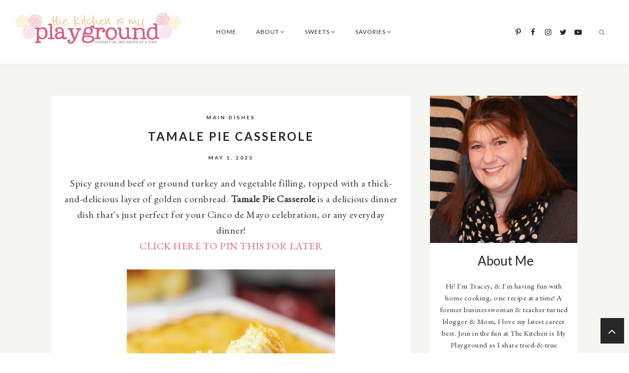

--- FILE ---
content_type: text/javascript; charset=UTF-8
request_url: https://www.thekitchenismyplayground.com/feeds/posts/summary/?callback=jQuery22403812367045819889_1762122504439&category=Main+Dishes&max-results=5&alt=json-in-script
body_size: 3612
content:
// API callback
jQuery22403812367045819889_1762122504439({"version":"1.0","encoding":"UTF-8","feed":{"xmlns":"http://www.w3.org/2005/Atom","xmlns$openSearch":"http://a9.com/-/spec/opensearchrss/1.0/","xmlns$blogger":"http://schemas.google.com/blogger/2008","xmlns$georss":"http://www.georss.org/georss","xmlns$gd":"http://schemas.google.com/g/2005","xmlns$thr":"http://purl.org/syndication/thread/1.0","id":{"$t":"tag:blogger.com,1999:blog-6584652251625653115"},"updated":{"$t":"2025-11-02T11:39:42.636-05:00"},"category":[{"term":"Cookies \u0026 Bars"},{"term":"Appetizers \u0026 Snacks"},{"term":"Beverages"},{"term":"Main Dishes"},{"term":"Salads"},{"term":"Desserts"},{"term":"Sides"},{"term":"Candy"},{"term":"Breads"},{"term":"Collections"},{"term":"No-Bake Desserts"},{"term":"Cakes"},{"term":"Soups"},{"term":"Cupcakes"},{"term":"Ice Cream"},{"term":"Muffins"},{"term":"Snacks"},{"term":"Appetizers \u0026 Snacks"},{"term":"Pizza"},{"term":"Sandwiches"},{"term":"Frosting"},{"term":"Slow Cooker Main Dishes"},{"term":"Condiments"},{"term":"Slow Cooker Sides"},{"term":"Musings"},{"term":"Beekeeping"},{"term":"Slow Cooker Soups"},{"term":"Non-Edible Fun"},{"term":"Pressure Cooker"},{"term":"Slow Cooker Desserts"},{"term":"Videos"}],"title":{"type":"text","$t":"The Kitchen is My Playground"},"subtitle":{"type":"html","$t":"The Kitchen is My Playground ~ a food and recipes blog where we're having fun with home cooking, one recipe at at time."},"link":[{"rel":"http://schemas.google.com/g/2005#feed","type":"application/atom+xml","href":"https:\/\/www.thekitchenismyplayground.com\/feeds\/posts\/summary"},{"rel":"self","type":"application/atom+xml","href":"https:\/\/www.blogger.com\/feeds\/6584652251625653115\/posts\/summary?alt=json-in-script\u0026max-results=5\u0026category=Main+Dishes"},{"rel":"alternate","type":"text/html","href":"https:\/\/www.thekitchenismyplayground.com\/search\/label\/Main%20Dishes"},{"rel":"hub","href":"http://pubsubhubbub.appspot.com/"},{"rel":"next","type":"application/atom+xml","href":"https:\/\/www.blogger.com\/feeds\/6584652251625653115\/posts\/summary?alt=json-in-script\u0026start-index=6\u0026max-results=5\u0026category=Main+Dishes"}],"author":[{"name":{"$t":"Tracey @ The Kitchen Is My Playground"},"uri":{"$t":"http:\/\/www.blogger.com\/profile\/04021260888489057268"},"email":{"$t":"noreply@blogger.com"},"gd$image":{"rel":"http://schemas.google.com/g/2005#thumbnail","width":"32","height":"32","src":"\/\/blogger.googleusercontent.com\/img\/b\/R29vZ2xl\/AVvXsEgOyptTNl9k_ReRJZx0VjHbshgWXf5mwOiFXgZp-NAFZW8z81R4uLTfdv4-VPSX_JlkzHW2CkRKWS_LGE0Ej8lSizaihSo1L21VqOvcdsMv5v4Sf38CVPjDCeqX9tMudw\/s113\/Tracey+at+The+Kitchen+is+My+Playground+3+%282%29.JPG"}}],"generator":{"version":"7.00","uri":"http://www.blogger.com","$t":"Blogger"},"openSearch$totalResults":{"$t":"104"},"openSearch$startIndex":{"$t":"1"},"openSearch$itemsPerPage":{"$t":"5"},"entry":[{"id":{"$t":"tag:blogger.com,1999:blog-6584652251625653115.post-1595496996644468221"},"published":{"$t":"2025-09-29T12:14:00.002-04:00"},"updated":{"$t":"2025-10-03T12:00:06.506-04:00"},"category":[{"scheme":"http://www.blogger.com/atom/ns#","term":"Main Dishes"}],"title":{"type":"text","$t":"Lazy Lasagna (with Frozen Ravioli!)"},"summary":{"type":"text","$t":"\n  With just 4 simple ingredients and all of 15 minutes hands-on prep,\n  Lazy Lasagna made with frozen ravioli is a weeknight meal dream! Adored\n  by kids and grown-ups alike, this family-friendly (and cook friendly!) dish\n  will quickly become a staple in the weeknight dinner line-up.CLICK HERE TO PIN THIS FOR LATER\n\n\n  \n\n\n\n\n  Lazy Lasagna made with frozen ravioli has been a weeknight staple at "},"link":[{"rel":"replies","type":"application/atom+xml","href":"https:\/\/www.thekitchenismyplayground.com\/feeds\/1595496996644468221\/comments\/default","title":"Post Comments"},{"rel":"replies","type":"text/html","href":"https:\/\/www.thekitchenismyplayground.com\/2022\/09\/lazy-lasagna-with-frozen-ravioli.html#comment-form","title":"6 Comments"},{"rel":"edit","type":"application/atom+xml","href":"https:\/\/www.blogger.com\/feeds\/6584652251625653115\/posts\/default\/1595496996644468221"},{"rel":"self","type":"application/atom+xml","href":"https:\/\/www.blogger.com\/feeds\/6584652251625653115\/posts\/default\/1595496996644468221"},{"rel":"alternate","type":"text/html","href":"https:\/\/www.thekitchenismyplayground.com\/2022\/09\/lazy-lasagna-with-frozen-ravioli.html","title":"Lazy Lasagna (with Frozen Ravioli!)"}],"author":[{"name":{"$t":"Tracey @ The Kitchen Is My Playground"},"uri":{"$t":"http:\/\/www.blogger.com\/profile\/04021260888489057268"},"email":{"$t":"noreply@blogger.com"},"gd$image":{"rel":"http://schemas.google.com/g/2005#thumbnail","width":"32","height":"32","src":"\/\/blogger.googleusercontent.com\/img\/b\/R29vZ2xl\/AVvXsEgOyptTNl9k_ReRJZx0VjHbshgWXf5mwOiFXgZp-NAFZW8z81R4uLTfdv4-VPSX_JlkzHW2CkRKWS_LGE0Ej8lSizaihSo1L21VqOvcdsMv5v4Sf38CVPjDCeqX9tMudw\/s113\/Tracey+at+The+Kitchen+is+My+Playground+3+%282%29.JPG"}}],"media$thumbnail":{"xmlns$media":"http://search.yahoo.com/mrss/","url":"https:\/\/blogger.googleusercontent.com\/img\/b\/R29vZ2xl\/AVvXsEiT9CFt1VwvVdjallag4f6SICfnZHMZRsGCzn6XlQyMCnlmUnM8wuXegBfz--2mJbzPWobU-dBMe_cG0C6aySUEt6UIDzGNg55WoCtv4TD-qXvZU1G95FadlhpSVxHnDAVvkbI7beosoxQtNAGQUT_jj4Si8f3hjEgSQlmrIqmB_WLJgEkgur61bFM\/s72-w428-h640-c\/Lazy-Lasagna-with-Ravioli-Image%202.JPG","height":"72","width":"72"},"thr$total":{"$t":"6"}},{"id":{"$t":"tag:blogger.com,1999:blog-6584652251625653115.post-8379691192134457272"},"published":{"$t":"2025-07-07T11:16:00.001-04:00"},"updated":{"$t":"2025-07-11T20:14:14.966-04:00"},"category":[{"scheme":"http://www.blogger.com/atom/ns#","term":"Main Dishes"}],"title":{"type":"text","$t":"Honey Chicken Nuggets"},"summary":{"type":"text","$t":"\n  Marinating in honey is the secret for these tasty homemade\u0026nbsp;Honey Chicken Nuggets. Coated in panko and then pan-fried, the honey makes the chicken nuggets so\n  tender and flavorful! They're sure to be a hit with the whole family.\n\n\n  CLICK HERE TO PIN THIS FOR LATER\n\n\n\n  \n\n\n\n\n  Generally, I'm not a fryer. Nope. -- I much prefer to bake or roast my\n  chicken, and leave the frying to KFC.\n\n"},"link":[{"rel":"replies","type":"application/atom+xml","href":"https:\/\/www.thekitchenismyplayground.com\/feeds\/8379691192134457272\/comments\/default","title":"Post Comments"},{"rel":"replies","type":"text/html","href":"https:\/\/www.thekitchenismyplayground.com\/2012\/07\/honey-chicken-nuggets-crazy-cooking.html#comment-form","title":"44 Comments"},{"rel":"edit","type":"application/atom+xml","href":"https:\/\/www.blogger.com\/feeds\/6584652251625653115\/posts\/default\/8379691192134457272"},{"rel":"self","type":"application/atom+xml","href":"https:\/\/www.blogger.com\/feeds\/6584652251625653115\/posts\/default\/8379691192134457272"},{"rel":"alternate","type":"text/html","href":"https:\/\/www.thekitchenismyplayground.com\/2012\/07\/honey-chicken-nuggets-crazy-cooking.html","title":"Honey Chicken Nuggets"}],"author":[{"name":{"$t":"Tracey @ The Kitchen Is My Playground"},"uri":{"$t":"http:\/\/www.blogger.com\/profile\/04021260888489057268"},"email":{"$t":"noreply@blogger.com"},"gd$image":{"rel":"http://schemas.google.com/g/2005#thumbnail","width":"32","height":"32","src":"\/\/blogger.googleusercontent.com\/img\/b\/R29vZ2xl\/AVvXsEgOyptTNl9k_ReRJZx0VjHbshgWXf5mwOiFXgZp-NAFZW8z81R4uLTfdv4-VPSX_JlkzHW2CkRKWS_LGE0Ej8lSizaihSo1L21VqOvcdsMv5v4Sf38CVPjDCeqX9tMudw\/s113\/Tracey+at+The+Kitchen+is+My+Playground+3+%282%29.JPG"}}],"media$thumbnail":{"xmlns$media":"http://search.yahoo.com/mrss/","url":"https:\/\/blogger.googleusercontent.com\/img\/b\/R29vZ2xl\/AVvXsEgpIXJAIq3XFYy75jd3-yZ-QAnj2PWIjX8gF5PMt7_LIDmlyozxxlCh7H8l1sqmCURoOTlJhBE-at5RVbWm7FPnub4_0rcGQ-AzjaS_8SXjUH7IjzVe67Ay7JL6_43Djg0NEIFwiB-qK2mlQA76OR_ts34KHSXFPRnhXMU2Sko_1nvdrgaI6wJ9MLc\/s72-w442-h640-c\/Honey-Chicken-Nuggets-Piled-on-Plate-Image%204.JPG","height":"72","width":"72"},"thr$total":{"$t":"44"}},{"id":{"$t":"tag:blogger.com,1999:blog-6584652251625653115.post-2095425866552265275"},"published":{"$t":"2025-06-09T10:08:00.001-04:00"},"updated":{"$t":"2025-06-13T19:18:47.663-04:00"},"category":[{"scheme":"http://www.blogger.com/atom/ns#","term":"Main Dishes"}],"title":{"type":"text","$t":"Homemade Shake \u0026 Bake Chicken Thighs"},"summary":{"type":"text","$t":"\n  Love family-friendly quick and easy dinner recipes? -- Then this\n  Homemade Shake \u0026amp; Bake Chicken Thighs recipe is for you! Coated in a\n  homemade version of classic Shake \u0026amp; Bake coating mix, these chicken thighs\n  are easy to make, loaded with flavor, and absolutely sure to be a family\n  favorite.\nCLICK HERE TO PIN THIS FOR LATER\n\n\n  \n\n\n\nMy family loves boneless chicken thighs. -- And "},"link":[{"rel":"replies","type":"application/atom+xml","href":"https:\/\/www.thekitchenismyplayground.com\/feeds\/2095425866552265275\/comments\/default","title":"Post Comments"},{"rel":"replies","type":"text/html","href":"https:\/\/www.thekitchenismyplayground.com\/2021\/09\/homemade-shake-bake-chicken-thighs.html#comment-form","title":"4 Comments"},{"rel":"edit","type":"application/atom+xml","href":"https:\/\/www.blogger.com\/feeds\/6584652251625653115\/posts\/default\/2095425866552265275"},{"rel":"self","type":"application/atom+xml","href":"https:\/\/www.blogger.com\/feeds\/6584652251625653115\/posts\/default\/2095425866552265275"},{"rel":"alternate","type":"text/html","href":"https:\/\/www.thekitchenismyplayground.com\/2021\/09\/homemade-shake-bake-chicken-thighs.html","title":"Homemade Shake \u0026 Bake Chicken Thighs"}],"author":[{"name":{"$t":"Tracey @ The Kitchen Is My Playground"},"uri":{"$t":"http:\/\/www.blogger.com\/profile\/04021260888489057268"},"email":{"$t":"noreply@blogger.com"},"gd$image":{"rel":"http://schemas.google.com/g/2005#thumbnail","width":"32","height":"32","src":"\/\/blogger.googleusercontent.com\/img\/b\/R29vZ2xl\/AVvXsEgOyptTNl9k_ReRJZx0VjHbshgWXf5mwOiFXgZp-NAFZW8z81R4uLTfdv4-VPSX_JlkzHW2CkRKWS_LGE0Ej8lSizaihSo1L21VqOvcdsMv5v4Sf38CVPjDCeqX9tMudw\/s113\/Tracey+at+The+Kitchen+is+My+Playground+3+%282%29.JPG"}}],"media$thumbnail":{"xmlns$media":"http://search.yahoo.com/mrss/","url":"https:\/\/blogger.googleusercontent.com\/img\/b\/R29vZ2xl\/AVvXsEjcAtVn_3uiNY_OnmYUPWaPRquBMlCPJMO-ECINOlxjffrvJQCh1Hf7MbUqt4BUyQRMnB8c0EfqGh8vYIF9oU7bkrRv-UzLw8J7sbiqrsmpF7ixwvwzZJ-Zu3qxzyg4SWo84pIRWBk4nMI\/s72-w456-h640-c\/Homemade-Shake-and-Bake-Chicken-Thighs-Image+2.JPG","height":"72","width":"72"},"thr$total":{"$t":"4"}},{"id":{"$t":"tag:blogger.com,1999:blog-6584652251625653115.post-6729582148406339827"},"published":{"$t":"2025-03-10T12:32:00.001-04:00"},"updated":{"$t":"2025-03-18T11:25:24.556-04:00"},"category":[{"scheme":"http://www.blogger.com/atom/ns#","term":"Main Dishes"}],"title":{"type":"text","$t":"New England Boiled Dinner (aka: Corned Beef \u0026 Cabbage with Root Veggies) "},"summary":{"type":"text","$t":"\n\n\nNew England Boiled Dinner is a\u0026nbsp;traditional hearty one-pot Northern classic of corned beef and cabbage with root vegetables -- all boiled together until tender and delicious. It's a big pot of New England Sunday dinner memories at their best!\n\nCLICK HERE TO PIN THIS FOR LATER\n\n\n\n\n\n\n\n\n\nNew England Boiled Dinner is a hearty pot of corned beef, cabbage, carrots, onions, potatoes, and turnip "},"link":[{"rel":"replies","type":"application/atom+xml","href":"https:\/\/www.thekitchenismyplayground.com\/feeds\/6729582148406339827\/comments\/default","title":"Post Comments"},{"rel":"replies","type":"text/html","href":"https:\/\/www.thekitchenismyplayground.com\/2013\/03\/new-england-boiled-dinner-aka-corned.html#comment-form","title":"12 Comments"},{"rel":"edit","type":"application/atom+xml","href":"https:\/\/www.blogger.com\/feeds\/6584652251625653115\/posts\/default\/6729582148406339827"},{"rel":"self","type":"application/atom+xml","href":"https:\/\/www.blogger.com\/feeds\/6584652251625653115\/posts\/default\/6729582148406339827"},{"rel":"alternate","type":"text/html","href":"https:\/\/www.thekitchenismyplayground.com\/2013\/03\/new-england-boiled-dinner-aka-corned.html","title":"New England Boiled Dinner (aka: Corned Beef \u0026 Cabbage with Root Veggies) "}],"author":[{"name":{"$t":"Tracey @ The Kitchen Is My Playground"},"uri":{"$t":"http:\/\/www.blogger.com\/profile\/04021260888489057268"},"email":{"$t":"noreply@blogger.com"},"gd$image":{"rel":"http://schemas.google.com/g/2005#thumbnail","width":"32","height":"32","src":"\/\/blogger.googleusercontent.com\/img\/b\/R29vZ2xl\/AVvXsEgOyptTNl9k_ReRJZx0VjHbshgWXf5mwOiFXgZp-NAFZW8z81R4uLTfdv4-VPSX_JlkzHW2CkRKWS_LGE0Ej8lSizaihSo1L21VqOvcdsMv5v4Sf38CVPjDCeqX9tMudw\/s113\/Tracey+at+The+Kitchen+is+My+Playground+3+%282%29.JPG"}}],"media$thumbnail":{"xmlns$media":"http://search.yahoo.com/mrss/","url":"https:\/\/blogger.googleusercontent.com\/img\/b\/R29vZ2xl\/AVvXsEg34YId3AAzKBdmj9g47H-XudJ0Ca6hBMfVHveTfRnmQd-DBYIgyHMBzx43B3VWTLPdf9jUYBOBboJCdX6zvG345NgsuLq9NBB3ewqSw8D41AdcqX0mbhPGdRRDthjGOnnIzJjnHW00dDY\/s72-w452-h640-c\/New-England-Boiled-Dinner-Image.JPG","height":"72","width":"72"},"thr$total":{"$t":"12"}},{"id":{"$t":"tag:blogger.com,1999:blog-6584652251625653115.post-182518613458824362"},"published":{"$t":"2025-02-27T14:40:00.001-05:00"},"updated":{"$t":"2025-02-28T21:33:20.810-05:00"},"category":[{"scheme":"http://www.blogger.com/atom/ns#","term":"Main Dishes"}],"title":{"type":"text","$t":"Italian Egg Casserole"},"summary":{"type":"text","$t":"\nLoaded with mozzarella and Parmesan cheeses, sliced portabella mushrooms, fresh tomatoes, and sweet Italian sausage, Italian Egg Casserole delivers up tons of flavor in each and every bite. It's an easy, low-fuss recipe that works for both breakfast or dinner.\nCLICK HERE TO PIN THIS FOR LATER\n\n\n\n\n\n\n\n\nAre you on the hunt for easy morning and weeknight recipes that make mealtime low-fuss? -- I "},"link":[{"rel":"replies","type":"application/atom+xml","href":"https:\/\/www.thekitchenismyplayground.com\/feeds\/182518613458824362\/comments\/default","title":"Post Comments"},{"rel":"replies","type":"text/html","href":"https:\/\/www.thekitchenismyplayground.com\/2015\/08\/italian-egg-casserole.html#comment-form","title":"33 Comments"},{"rel":"edit","type":"application/atom+xml","href":"https:\/\/www.blogger.com\/feeds\/6584652251625653115\/posts\/default\/182518613458824362"},{"rel":"self","type":"application/atom+xml","href":"https:\/\/www.blogger.com\/feeds\/6584652251625653115\/posts\/default\/182518613458824362"},{"rel":"alternate","type":"text/html","href":"https:\/\/www.thekitchenismyplayground.com\/2015\/08\/italian-egg-casserole.html","title":"Italian Egg Casserole"}],"author":[{"name":{"$t":"Tracey @ The Kitchen Is My Playground"},"uri":{"$t":"http:\/\/www.blogger.com\/profile\/04021260888489057268"},"email":{"$t":"noreply@blogger.com"},"gd$image":{"rel":"http://schemas.google.com/g/2005#thumbnail","width":"32","height":"32","src":"\/\/blogger.googleusercontent.com\/img\/b\/R29vZ2xl\/AVvXsEgOyptTNl9k_ReRJZx0VjHbshgWXf5mwOiFXgZp-NAFZW8z81R4uLTfdv4-VPSX_JlkzHW2CkRKWS_LGE0Ej8lSizaihSo1L21VqOvcdsMv5v4Sf38CVPjDCeqX9tMudw\/s113\/Tracey+at+The+Kitchen+is+My+Playground+3+%282%29.JPG"}}],"media$thumbnail":{"xmlns$media":"http://search.yahoo.com/mrss/","url":"https:\/\/blogger.googleusercontent.com\/img\/b\/R29vZ2xl\/AVvXsEjc4G_2iQlH59M4CrQWoR-Xbs2IG2cNE019IHvRVhy4HJoBMwfVKRQT5n7LwhT4uSq7vGgKEUhb_KOkOM-uz4us4fEk6z7X__GhjvRJfz9a0K6R0cbflwMYgbr5xymmD05YMXAXtyxmiYo\/s72-w460-h640-c\/Italian-Egg-Casserole+1.JPG","height":"72","width":"72"},"thr$total":{"$t":"33"}}]}});

--- FILE ---
content_type: text/javascript; charset=utf-8
request_url: https://app.feedblitz.com/f/?p13n=1081621
body_size: 165
content:
if(feedblitz_full_form==undefined){var feedblitz_full_form=true;} 